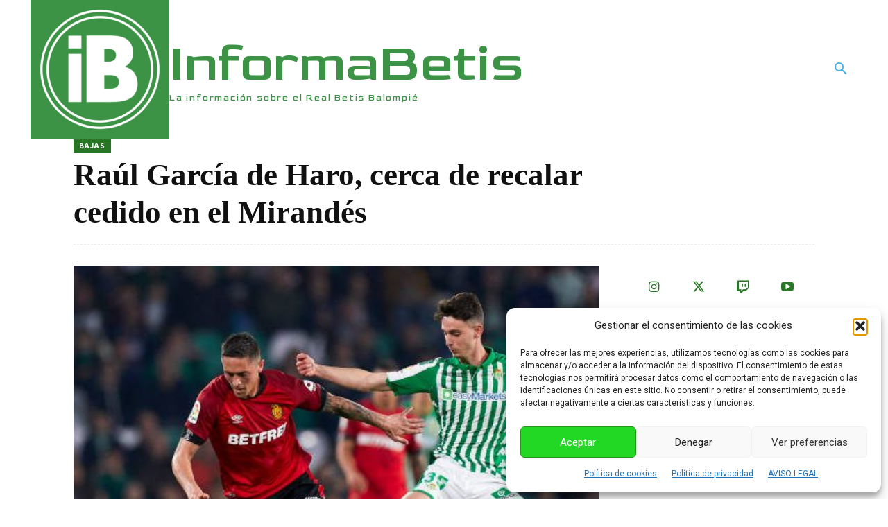

--- FILE ---
content_type: text/html; charset=UTF-8
request_url: https://informabetis.com/wp-admin/admin-ajax.php?td_theme_name=Newspaper&v=12.7.4
body_size: -173
content:
{"523247":729}

--- FILE ---
content_type: text/html; charset=utf-8
request_url: https://www.google.com/recaptcha/api2/aframe
body_size: 267
content:
<!DOCTYPE HTML><html><head><meta http-equiv="content-type" content="text/html; charset=UTF-8"></head><body><script nonce="fsiaGzvMX-J_8oyzYIZONw">/** Anti-fraud and anti-abuse applications only. See google.com/recaptcha */ try{var clients={'sodar':'https://pagead2.googlesyndication.com/pagead/sodar?'};window.addEventListener("message",function(a){try{if(a.source===window.parent){var b=JSON.parse(a.data);var c=clients[b['id']];if(c){var d=document.createElement('img');d.src=c+b['params']+'&rc='+(localStorage.getItem("rc::a")?sessionStorage.getItem("rc::b"):"");window.document.body.appendChild(d);sessionStorage.setItem("rc::e",parseInt(sessionStorage.getItem("rc::e")||0)+1);localStorage.setItem("rc::h",'1769100972930');}}}catch(b){}});window.parent.postMessage("_grecaptcha_ready", "*");}catch(b){}</script></body></html>

--- FILE ---
content_type: application/javascript; charset=utf-8
request_url: https://fundingchoicesmessages.google.com/f/AGSKWxXNj1ez8crFxBKTKt4oUTwi9LtFaoLgiJNK0zTKyzhTtEzUIDa7jcN0-tmeRwllx2PXvkoihawj0JCyQ2X2BD9gWgugVeI0p4qQHK4C-ojZBbv8wFxnSZJFsga0fIIj8rOuPsd0yryMZRKChzVAsT-D9SjeGaCkJ1XCrUCQWNomQNKMu4pB0wEIXzTb/_/spcjs.php.com/peels//rotatedads1._ads8./abDetector.js
body_size: -1289
content:
window['a4c43ab4-5b15-4cee-b409-25be6415a0cf'] = true;